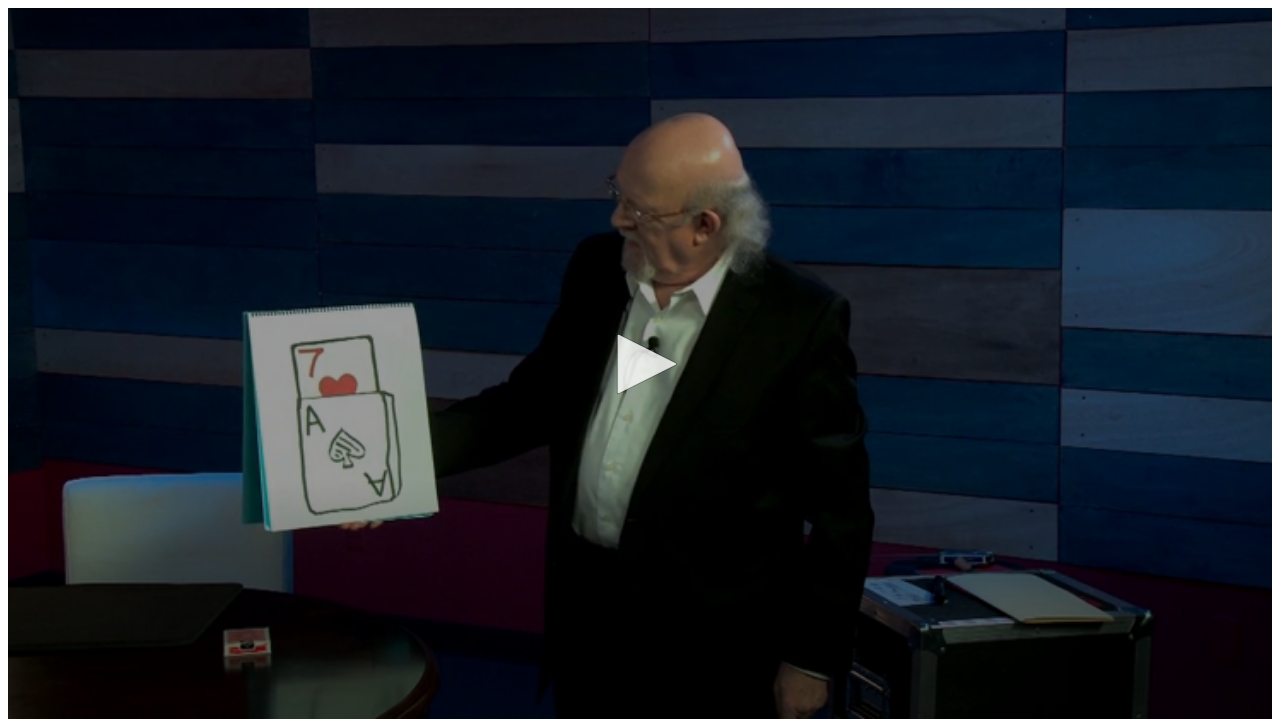

--- FILE ---
content_type: text/html; charset=utf-8
request_url: https://www.murphysmagic.com/videoembed/defaults.aspx?id=56431
body_size: 528
content:

<!DOCTYPE html PUBLIC "-//W3C//DTD XHTML 1.0 Transitional//EN" "http://www.w3.org/TR/xhtml1/DTD/xhtml1-transitional.dtd">
<html xmlns="http://www.w3.org/1999/xhtml">
<head><title>

</title>
    
    <script type="text/javascript" src="//jwpsrv.com/library/6KpczqB7EeKt0CIACpYGxA.js"></script>
<link href="../App_Themes/Default/combobox.css" type="text/css" rel="stylesheet" /><link href="../App_Themes/Default/gridStyle.css" type="text/css" rel="stylesheet" /><link href="../App_Themes/Default/menuStyle.css" type="text/css" rel="stylesheet" /><link href="../App_Themes/Default/RadComboBox.css" type="text/css" rel="stylesheet" /><link href="../App_Themes/Default/simpleComboBox.css" type="text/css" rel="stylesheet" /></head>
<body>

<div id="container"></div>
<script type='text/javascript'>jwplayer('container').setup({file: 'https://www.murphysmagicsupplies.com/video/clips_mp4fs/56431-video1.mp4', image: 'https://www.murphysmagicsupplies.com/images_trailerStartup/56431-video1-preview.png', width: '100%', aspectratio: '16:9', logo: { hide: true,  }, abouttext: 'Murphys Magic', aboutlink: 'https://www.murphysmagic.com' });</script>

</body>
</html>


--- FILE ---
content_type: text/css
request_url: https://www.murphysmagic.com/App_Themes/Default/menuStyle.css
body_size: 233
content:
.TopGroup
{
    background-color:#8c0c08; 
    border:1px #8c0c08 solid; 
    cursor:default; 
}

.MenuGroup
{
    background-color:#ffffff;
    border:1px #ffffff solid; 
    border-style:solid;
    cursor:default; 
}

.TopMenuItem
{
    background-color: #8c0c08; 
    font-weight: bold;
    color:#ffffff; 
    font-family:Verdana; 
    font-size:14px; 
    border:1px #8c0c08 solid;
    cursor:default; 
}

.TopMenuItemHover 
{
    background-color:#f2f2f2; 
    background-image: url(AppImages/top_item_bg.gif);
    color:black; 
    font-family:Verdana; 
    font-size:14px; 
    font-weight: bold;
    border:1px #5A6B7D solid;
    cursor:pointer; 
}

.MenuItem
{
  border: 1px solid #FFFFFF; 
  color:#00025C;
  font-family:Verdana; 
  font-size:7pt; 
  cursor:default; 
}

.MenuItemHover 
{
  background-color:#E4F1F7; 
  background-image: url(AppImages/item_bg.gif);
  color:#00025C;
  border: 1px solid #999999; 
  font-family:Verdana; 
  font-size:7pt; 
  cursor:pointer; 
}

.MenuBreak
{
  background-image:url(AppImages/break_bg.gif);
  width:100%;
  height:2px;
}

--- FILE ---
content_type: text/css
request_url: https://www.murphysmagic.com/App_Themes/Default/RadComboBox.css
body_size: 448
content:
.RadComboBoxDropDown_Web20 .rcbScroll  
{  
    overflow-y:auto;  
    overflow-x:hidden !important;          
}  

.rcbHeader ul,
.rcbFooter ul,
.rcbItem ul, .rcbHovered ul, .rcbDisabled ul
{
    width: 100%;
    display: inline-block;
    margin: 0;
    padding: 0;
    list-style-type: none;
}

.rcbHeader ul:after,
.rcbFooter ul:after,
.rcbItem ul:after, .rcbHovered ul:after, .rcbDisabled ul:after
{
    content: ".";
    display: block;
    visibility: hidden;
    font-size: 0;
    line-height: 0;
    height: 0;
    clear: both;
}

.ItemsComboBoxCol1
{  
    float: left;
    width: 125px;
    margin: 0;
    padding: 0 5px 0 0;
    line-height: 14px;
}

.ItemsComboBoxCol2
{
    float: left;
    width: 300px;
    margin: 0;
    padding: 0 5px 0 0;
    line-height: 14px;
}

.ItemsComboBoxCol3
{
    color: #666666;
    float: left;
    width: 125px;
    margin: 0;
    padding: 0 5px 0 0;
    line-height: 14px;
}

.ItemsComboBoxCol4
{
    float: left;
    width: 50px;
    margin: 0;
    padding: 0 5px 0 0;
    line-height: 14px;
}

.ItemsComboBoxCol5
{
    color: #666666;
    float: left;
    width: 50px;
    margin: 0;
    padding: 0 5px 0 0;
    line-height: 14px;
}

.CustomersComboBoxCol1
{
    float: left;
    width: 350px;
    margin: 0;
    padding: 0 5px 0 0;
    line-height: 14px;
}

/* Product ComboBox Column Width Setting */

.ProductComboBoxCol1
{
    float: left;
    width:130px;
    margin: 0;
    padding: 0 5px 0 0;
    line-height: 14px;
}

.ProductComboBoxCol2
{
    float: left;
    width: 270px;
    margin: 0;
    padding: 0 5px 0 0;
    line-height: 14px;
}

.ProductComboBoxCol3
{
    float: left;
    width:70px;
    margin: 0;
    padding: 0 5px 0 0;
    line-height: 14px;
}

.ProductComboBoxCol4
{
    float: left;
    width: 150px;
    margin: 0;
    padding: 0 5px 0 0;
    line-height: 14px;
}

.VendorsComboBoxCol1
{
    float: left;
    width: 350px;
    margin: 0;
    padding: 0 5px 0 0;
    line-height: 14px;
}

 .cols
        {
            float: left;
            width:auto;
            margin: 0;
            padding: 0 5px 0 0;
            line-height: 14px;
        }
